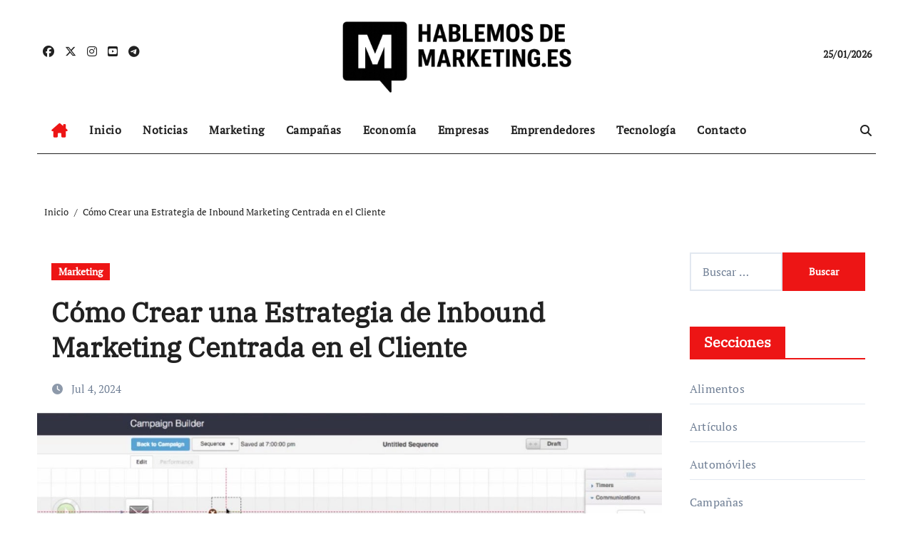

--- FILE ---
content_type: text/html; charset=UTF-8
request_url: https://www.hablemosdemarketing.es/como-crear-una-estrategia-de-inbound-marketing-centrada-en-el-cliente/21725/
body_size: 20726
content:
<!DOCTYPE html><html dir="ltr" lang="es" prefix="og: https://ogp.me/ns#"><head><script data-no-optimize="1">var litespeed_docref=sessionStorage.getItem("litespeed_docref");litespeed_docref&&(Object.defineProperty(document,"referrer",{get:function(){return litespeed_docref}}),sessionStorage.removeItem("litespeed_docref"));</script> <meta charset="UTF-8"><meta name="viewport" content="width=device-width, initial-scale=1"><link rel="profile" href="https://gmpg.org/xfn/11"><title>Cómo Crear una Estrategia de Inbound Marketing Centrada en el Cliente | Hablemos de Marketing</title><meta name="description" content="¿Qué es una Estrategia de Inbound Marketing?El Inbound Marketing es una metodología que se centra en atraer a clientes potenciales ofreciéndoles contenido relevante y de valor en lugar de interrumpirlos con publicidad invasiva. Una Estrategia de Inbound Marketing se basa en la creación de contenido de calidad, la optimización de SEO y la distribución a" /><meta name="robots" content="max-image-preview:large" /><meta name="author" content="Redacción Hablemos de Marketing"/><link rel="canonical" href="https://www.hablemosdemarketing.es/como-crear-una-estrategia-de-inbound-marketing-centrada-en-el-cliente/21725/" /><meta name="generator" content="All in One SEO Pro (AIOSEO) 4.9.3" /><meta property="og:locale" content="es_ES" /><meta property="og:site_name" content="Hablemos de Marketing | Noticias, actualidad y contenidos sobre Marketing" /><meta property="og:type" content="article" /><meta property="og:title" content="Cómo Crear una Estrategia de Inbound Marketing Centrada en el Cliente | Hablemos de Marketing" /><meta property="og:description" content="¿Qué es una Estrategia de Inbound Marketing?El Inbound Marketing es una metodología que se centra en atraer a clientes potenciales ofreciéndoles contenido relevante y de valor en lugar de interrumpirlos con publicidad invasiva. Una Estrategia de Inbound Marketing se basa en la creación de contenido de calidad, la optimización de SEO y la distribución a" /><meta property="og:url" content="https://www.hablemosdemarketing.es/como-crear-una-estrategia-de-inbound-marketing-centrada-en-el-cliente/21725/" /><meta property="og:image" content="https://www.hablemosdemarketing.es/wp-content/uploads/2025/09/cropped-logotipo-hablemosdemarketinges-Noticias-y-actualidad-del-sector-del-marketing-scaled-1.png" /><meta property="og:image:secure_url" content="https://www.hablemosdemarketing.es/wp-content/uploads/2025/09/cropped-logotipo-hablemosdemarketinges-Noticias-y-actualidad-del-sector-del-marketing-scaled-1.png" /><meta property="article:published_time" content="2024-07-04T14:02:22+00:00" /><meta property="article:modified_time" content="2024-07-04T14:02:22+00:00" /><meta name="twitter:card" content="summary" /><meta name="twitter:title" content="Cómo Crear una Estrategia de Inbound Marketing Centrada en el Cliente | Hablemos de Marketing" /><meta name="twitter:description" content="¿Qué es una Estrategia de Inbound Marketing?El Inbound Marketing es una metodología que se centra en atraer a clientes potenciales ofreciéndoles contenido relevante y de valor en lugar de interrumpirlos con publicidad invasiva. Una Estrategia de Inbound Marketing se basa en la creación de contenido de calidad, la optimización de SEO y la distribución a" /><meta name="twitter:image" content="https://www.hablemosdemarketing.es/wp-content/uploads/2025/09/cropped-logotipo-hablemosdemarketinges-Noticias-y-actualidad-del-sector-del-marketing-scaled-1.png" /> <script type="application/ld+json" class="aioseo-schema">{"@context":"https:\/\/schema.org","@graph":[{"@type":"Article","@id":"https:\/\/www.hablemosdemarketing.es\/como-crear-una-estrategia-de-inbound-marketing-centrada-en-el-cliente\/21725\/#article","name":"C\u00f3mo Crear una Estrategia de Inbound Marketing Centrada en el Cliente | Hablemos de Marketing","headline":"C\u00f3mo Crear una Estrategia de Inbound Marketing Centrada en el Cliente","author":{"@id":"https:\/\/www.hablemosdemarketing.es\/author\/admin\/#author"},"publisher":{"@id":"https:\/\/www.hablemosdemarketing.es\/#organization"},"image":{"@type":"ImageObject","url":"https:\/\/www.hablemosdemarketing.es\/wp-content\/uploads\/2024\/06\/Como-Crear-una-Estrategia-de-Inbound-Marketing-Inclusiva.jpg","width":1280,"height":720,"caption":"C\u00f3mo Crear una Estrategia de Inbound Marketing Inclusiva"},"datePublished":"2024-07-04T16:02:22+02:00","dateModified":"2024-07-04T16:02:22+02:00","inLanguage":"es-ES","mainEntityOfPage":{"@id":"https:\/\/www.hablemosdemarketing.es\/como-crear-una-estrategia-de-inbound-marketing-centrada-en-el-cliente\/21725\/#webpage"},"isPartOf":{"@id":"https:\/\/www.hablemosdemarketing.es\/como-crear-una-estrategia-de-inbound-marketing-centrada-en-el-cliente\/21725\/#webpage"},"articleSection":"Marketing"},{"@type":"BreadcrumbList","@id":"https:\/\/www.hablemosdemarketing.es\/como-crear-una-estrategia-de-inbound-marketing-centrada-en-el-cliente\/21725\/#breadcrumblist","itemListElement":[{"@type":"ListItem","@id":"https:\/\/www.hablemosdemarketing.es#listItem","position":1,"name":"Inicio","item":"https:\/\/www.hablemosdemarketing.es","nextItem":{"@type":"ListItem","@id":"https:\/\/www.hablemosdemarketing.es\/category\/marketing\/#listItem","name":"Marketing"}},{"@type":"ListItem","@id":"https:\/\/www.hablemosdemarketing.es\/category\/marketing\/#listItem","position":2,"name":"Marketing","item":"https:\/\/www.hablemosdemarketing.es\/category\/marketing\/","nextItem":{"@type":"ListItem","@id":"https:\/\/www.hablemosdemarketing.es\/como-crear-una-estrategia-de-inbound-marketing-centrada-en-el-cliente\/21725\/#listItem","name":"C\u00f3mo Crear una Estrategia de Inbound Marketing Centrada en el Cliente"},"previousItem":{"@type":"ListItem","@id":"https:\/\/www.hablemosdemarketing.es#listItem","name":"Inicio"}},{"@type":"ListItem","@id":"https:\/\/www.hablemosdemarketing.es\/como-crear-una-estrategia-de-inbound-marketing-centrada-en-el-cliente\/21725\/#listItem","position":3,"name":"C\u00f3mo Crear una Estrategia de Inbound Marketing Centrada en el Cliente","previousItem":{"@type":"ListItem","@id":"https:\/\/www.hablemosdemarketing.es\/category\/marketing\/#listItem","name":"Marketing"}}]},{"@type":"Organization","@id":"https:\/\/www.hablemosdemarketing.es\/#organization","name":"Hablemos de Marketing - Noticias","description":"Noticias, actualidad y contenidos sobre Marketing","url":"https:\/\/www.hablemosdemarketing.es\/","logo":{"@type":"ImageObject","url":"https:\/\/www.hablemosdemarketing.es\/wp-content\/uploads\/2025\/09\/cropped-logotipo-hablemosdemarketinges-Noticias-y-actualidad-del-sector-del-marketing-scaled-1.png","@id":"https:\/\/www.hablemosdemarketing.es\/como-crear-una-estrategia-de-inbound-marketing-centrada-en-el-cliente\/21725\/#organizationLogo","width":922,"height":326},"image":{"@id":"https:\/\/www.hablemosdemarketing.es\/como-crear-una-estrategia-de-inbound-marketing-centrada-en-el-cliente\/21725\/#organizationLogo"}},{"@type":"Person","@id":"https:\/\/www.hablemosdemarketing.es\/author\/admin\/#author","url":"https:\/\/www.hablemosdemarketing.es\/author\/admin\/","name":"Redacci\u00f3n Hablemos de Marketing","image":{"@type":"ImageObject","@id":"https:\/\/www.hablemosdemarketing.es\/como-crear-una-estrategia-de-inbound-marketing-centrada-en-el-cliente\/21725\/#authorImage","url":"https:\/\/www.hablemosdemarketing.es\/wp-content\/litespeed\/avatar\/fcb59f5f1a0bb47eae847fcc738594ad.jpg?ver=1769168672","width":96,"height":96,"caption":"Redacci\u00f3n Hablemos de Marketing"}},{"@type":"WebPage","@id":"https:\/\/www.hablemosdemarketing.es\/como-crear-una-estrategia-de-inbound-marketing-centrada-en-el-cliente\/21725\/#webpage","url":"https:\/\/www.hablemosdemarketing.es\/como-crear-una-estrategia-de-inbound-marketing-centrada-en-el-cliente\/21725\/","name":"C\u00f3mo Crear una Estrategia de Inbound Marketing Centrada en el Cliente | Hablemos de Marketing","description":"\u00bfQu\u00e9 es una Estrategia de Inbound Marketing?El Inbound Marketing es una metodolog\u00eda que se centra en atraer a clientes potenciales ofreci\u00e9ndoles contenido relevante y de valor en lugar de interrumpirlos con publicidad invasiva. Una Estrategia de Inbound Marketing se basa en la creaci\u00f3n de contenido de calidad, la optimizaci\u00f3n de SEO y la distribuci\u00f3n a","inLanguage":"es-ES","isPartOf":{"@id":"https:\/\/www.hablemosdemarketing.es\/#website"},"breadcrumb":{"@id":"https:\/\/www.hablemosdemarketing.es\/como-crear-una-estrategia-de-inbound-marketing-centrada-en-el-cliente\/21725\/#breadcrumblist"},"author":{"@id":"https:\/\/www.hablemosdemarketing.es\/author\/admin\/#author"},"creator":{"@id":"https:\/\/www.hablemosdemarketing.es\/author\/admin\/#author"},"image":{"@type":"ImageObject","url":"https:\/\/www.hablemosdemarketing.es\/wp-content\/uploads\/2024\/06\/Como-Crear-una-Estrategia-de-Inbound-Marketing-Inclusiva.jpg","@id":"https:\/\/www.hablemosdemarketing.es\/como-crear-una-estrategia-de-inbound-marketing-centrada-en-el-cliente\/21725\/#mainImage","width":1280,"height":720,"caption":"C\u00f3mo Crear una Estrategia de Inbound Marketing Inclusiva"},"primaryImageOfPage":{"@id":"https:\/\/www.hablemosdemarketing.es\/como-crear-una-estrategia-de-inbound-marketing-centrada-en-el-cliente\/21725\/#mainImage"},"datePublished":"2024-07-04T16:02:22+02:00","dateModified":"2024-07-04T16:02:22+02:00"},{"@type":"WebSite","@id":"https:\/\/www.hablemosdemarketing.es\/#website","url":"https:\/\/www.hablemosdemarketing.es\/","name":"Hablemos de Marketing","description":"Noticias, actualidad y contenidos sobre Marketing","inLanguage":"es-ES","publisher":{"@id":"https:\/\/www.hablemosdemarketing.es\/#organization"}}]}</script> <link rel="alternate" type="application/rss+xml" title="Hablemos de Marketing &raquo; Feed" href="https://www.hablemosdemarketing.es/feed/" /><link rel="alternate" title="oEmbed (JSON)" type="application/json+oembed" href="https://www.hablemosdemarketing.es/wp-json/oembed/1.0/embed?url=https%3A%2F%2Fwww.hablemosdemarketing.es%2Fcomo-crear-una-estrategia-de-inbound-marketing-centrada-en-el-cliente%2F21725%2F" /><link rel="alternate" title="oEmbed (XML)" type="text/xml+oembed" href="https://www.hablemosdemarketing.es/wp-json/oembed/1.0/embed?url=https%3A%2F%2Fwww.hablemosdemarketing.es%2Fcomo-crear-una-estrategia-de-inbound-marketing-centrada-en-el-cliente%2F21725%2F&#038;format=xml" /><style id='wp-img-auto-sizes-contain-inline-css' type='text/css'>img:is([sizes=auto i],[sizes^="auto," i]){contain-intrinsic-size:3000px 1500px}
/*# sourceURL=wp-img-auto-sizes-contain-inline-css */</style><link data-optimized="2" rel="stylesheet" href="https://www.hablemosdemarketing.es/wp-content/litespeed/css/5a1b756a0321cf42d1277644b08abd54.css?ver=e5625" /><style id='global-styles-inline-css' type='text/css'>:root{--wp--preset--aspect-ratio--square: 1;--wp--preset--aspect-ratio--4-3: 4/3;--wp--preset--aspect-ratio--3-4: 3/4;--wp--preset--aspect-ratio--3-2: 3/2;--wp--preset--aspect-ratio--2-3: 2/3;--wp--preset--aspect-ratio--16-9: 16/9;--wp--preset--aspect-ratio--9-16: 9/16;--wp--preset--color--black: #000000;--wp--preset--color--cyan-bluish-gray: #abb8c3;--wp--preset--color--white: #ffffff;--wp--preset--color--pale-pink: #f78da7;--wp--preset--color--vivid-red: #cf2e2e;--wp--preset--color--luminous-vivid-orange: #ff6900;--wp--preset--color--luminous-vivid-amber: #fcb900;--wp--preset--color--light-green-cyan: #7bdcb5;--wp--preset--color--vivid-green-cyan: #00d084;--wp--preset--color--pale-cyan-blue: #8ed1fc;--wp--preset--color--vivid-cyan-blue: #0693e3;--wp--preset--color--vivid-purple: #9b51e0;--wp--preset--gradient--vivid-cyan-blue-to-vivid-purple: linear-gradient(135deg,rgb(6,147,227) 0%,rgb(155,81,224) 100%);--wp--preset--gradient--light-green-cyan-to-vivid-green-cyan: linear-gradient(135deg,rgb(122,220,180) 0%,rgb(0,208,130) 100%);--wp--preset--gradient--luminous-vivid-amber-to-luminous-vivid-orange: linear-gradient(135deg,rgb(252,185,0) 0%,rgb(255,105,0) 100%);--wp--preset--gradient--luminous-vivid-orange-to-vivid-red: linear-gradient(135deg,rgb(255,105,0) 0%,rgb(207,46,46) 100%);--wp--preset--gradient--very-light-gray-to-cyan-bluish-gray: linear-gradient(135deg,rgb(238,238,238) 0%,rgb(169,184,195) 100%);--wp--preset--gradient--cool-to-warm-spectrum: linear-gradient(135deg,rgb(74,234,220) 0%,rgb(151,120,209) 20%,rgb(207,42,186) 40%,rgb(238,44,130) 60%,rgb(251,105,98) 80%,rgb(254,248,76) 100%);--wp--preset--gradient--blush-light-purple: linear-gradient(135deg,rgb(255,206,236) 0%,rgb(152,150,240) 100%);--wp--preset--gradient--blush-bordeaux: linear-gradient(135deg,rgb(254,205,165) 0%,rgb(254,45,45) 50%,rgb(107,0,62) 100%);--wp--preset--gradient--luminous-dusk: linear-gradient(135deg,rgb(255,203,112) 0%,rgb(199,81,192) 50%,rgb(65,88,208) 100%);--wp--preset--gradient--pale-ocean: linear-gradient(135deg,rgb(255,245,203) 0%,rgb(182,227,212) 50%,rgb(51,167,181) 100%);--wp--preset--gradient--electric-grass: linear-gradient(135deg,rgb(202,248,128) 0%,rgb(113,206,126) 100%);--wp--preset--gradient--midnight: linear-gradient(135deg,rgb(2,3,129) 0%,rgb(40,116,252) 100%);--wp--preset--font-size--small: 13px;--wp--preset--font-size--medium: 20px;--wp--preset--font-size--large: 36px;--wp--preset--font-size--x-large: 42px;--wp--preset--spacing--20: 0.44rem;--wp--preset--spacing--30: 0.67rem;--wp--preset--spacing--40: 1rem;--wp--preset--spacing--50: 1.5rem;--wp--preset--spacing--60: 2.25rem;--wp--preset--spacing--70: 3.38rem;--wp--preset--spacing--80: 5.06rem;--wp--preset--shadow--natural: 6px 6px 9px rgba(0, 0, 0, 0.2);--wp--preset--shadow--deep: 12px 12px 50px rgba(0, 0, 0, 0.4);--wp--preset--shadow--sharp: 6px 6px 0px rgba(0, 0, 0, 0.2);--wp--preset--shadow--outlined: 6px 6px 0px -3px rgb(255, 255, 255), 6px 6px rgb(0, 0, 0);--wp--preset--shadow--crisp: 6px 6px 0px rgb(0, 0, 0);}:root :where(.is-layout-flow) > :first-child{margin-block-start: 0;}:root :where(.is-layout-flow) > :last-child{margin-block-end: 0;}:root :where(.is-layout-flow) > *{margin-block-start: 24px;margin-block-end: 0;}:root :where(.is-layout-constrained) > :first-child{margin-block-start: 0;}:root :where(.is-layout-constrained) > :last-child{margin-block-end: 0;}:root :where(.is-layout-constrained) > *{margin-block-start: 24px;margin-block-end: 0;}:root :where(.is-layout-flex){gap: 24px;}:root :where(.is-layout-grid){gap: 24px;}body .is-layout-flex{display: flex;}.is-layout-flex{flex-wrap: wrap;align-items: center;}.is-layout-flex > :is(*, div){margin: 0;}body .is-layout-grid{display: grid;}.is-layout-grid > :is(*, div){margin: 0;}.has-black-color{color: var(--wp--preset--color--black) !important;}.has-cyan-bluish-gray-color{color: var(--wp--preset--color--cyan-bluish-gray) !important;}.has-white-color{color: var(--wp--preset--color--white) !important;}.has-pale-pink-color{color: var(--wp--preset--color--pale-pink) !important;}.has-vivid-red-color{color: var(--wp--preset--color--vivid-red) !important;}.has-luminous-vivid-orange-color{color: var(--wp--preset--color--luminous-vivid-orange) !important;}.has-luminous-vivid-amber-color{color: var(--wp--preset--color--luminous-vivid-amber) !important;}.has-light-green-cyan-color{color: var(--wp--preset--color--light-green-cyan) !important;}.has-vivid-green-cyan-color{color: var(--wp--preset--color--vivid-green-cyan) !important;}.has-pale-cyan-blue-color{color: var(--wp--preset--color--pale-cyan-blue) !important;}.has-vivid-cyan-blue-color{color: var(--wp--preset--color--vivid-cyan-blue) !important;}.has-vivid-purple-color{color: var(--wp--preset--color--vivid-purple) !important;}.has-black-background-color{background-color: var(--wp--preset--color--black) !important;}.has-cyan-bluish-gray-background-color{background-color: var(--wp--preset--color--cyan-bluish-gray) !important;}.has-white-background-color{background-color: var(--wp--preset--color--white) !important;}.has-pale-pink-background-color{background-color: var(--wp--preset--color--pale-pink) !important;}.has-vivid-red-background-color{background-color: var(--wp--preset--color--vivid-red) !important;}.has-luminous-vivid-orange-background-color{background-color: var(--wp--preset--color--luminous-vivid-orange) !important;}.has-luminous-vivid-amber-background-color{background-color: var(--wp--preset--color--luminous-vivid-amber) !important;}.has-light-green-cyan-background-color{background-color: var(--wp--preset--color--light-green-cyan) !important;}.has-vivid-green-cyan-background-color{background-color: var(--wp--preset--color--vivid-green-cyan) !important;}.has-pale-cyan-blue-background-color{background-color: var(--wp--preset--color--pale-cyan-blue) !important;}.has-vivid-cyan-blue-background-color{background-color: var(--wp--preset--color--vivid-cyan-blue) !important;}.has-vivid-purple-background-color{background-color: var(--wp--preset--color--vivid-purple) !important;}.has-black-border-color{border-color: var(--wp--preset--color--black) !important;}.has-cyan-bluish-gray-border-color{border-color: var(--wp--preset--color--cyan-bluish-gray) !important;}.has-white-border-color{border-color: var(--wp--preset--color--white) !important;}.has-pale-pink-border-color{border-color: var(--wp--preset--color--pale-pink) !important;}.has-vivid-red-border-color{border-color: var(--wp--preset--color--vivid-red) !important;}.has-luminous-vivid-orange-border-color{border-color: var(--wp--preset--color--luminous-vivid-orange) !important;}.has-luminous-vivid-amber-border-color{border-color: var(--wp--preset--color--luminous-vivid-amber) !important;}.has-light-green-cyan-border-color{border-color: var(--wp--preset--color--light-green-cyan) !important;}.has-vivid-green-cyan-border-color{border-color: var(--wp--preset--color--vivid-green-cyan) !important;}.has-pale-cyan-blue-border-color{border-color: var(--wp--preset--color--pale-cyan-blue) !important;}.has-vivid-cyan-blue-border-color{border-color: var(--wp--preset--color--vivid-cyan-blue) !important;}.has-vivid-purple-border-color{border-color: var(--wp--preset--color--vivid-purple) !important;}.has-vivid-cyan-blue-to-vivid-purple-gradient-background{background: var(--wp--preset--gradient--vivid-cyan-blue-to-vivid-purple) !important;}.has-light-green-cyan-to-vivid-green-cyan-gradient-background{background: var(--wp--preset--gradient--light-green-cyan-to-vivid-green-cyan) !important;}.has-luminous-vivid-amber-to-luminous-vivid-orange-gradient-background{background: var(--wp--preset--gradient--luminous-vivid-amber-to-luminous-vivid-orange) !important;}.has-luminous-vivid-orange-to-vivid-red-gradient-background{background: var(--wp--preset--gradient--luminous-vivid-orange-to-vivid-red) !important;}.has-very-light-gray-to-cyan-bluish-gray-gradient-background{background: var(--wp--preset--gradient--very-light-gray-to-cyan-bluish-gray) !important;}.has-cool-to-warm-spectrum-gradient-background{background: var(--wp--preset--gradient--cool-to-warm-spectrum) !important;}.has-blush-light-purple-gradient-background{background: var(--wp--preset--gradient--blush-light-purple) !important;}.has-blush-bordeaux-gradient-background{background: var(--wp--preset--gradient--blush-bordeaux) !important;}.has-luminous-dusk-gradient-background{background: var(--wp--preset--gradient--luminous-dusk) !important;}.has-pale-ocean-gradient-background{background: var(--wp--preset--gradient--pale-ocean) !important;}.has-electric-grass-gradient-background{background: var(--wp--preset--gradient--electric-grass) !important;}.has-midnight-gradient-background{background: var(--wp--preset--gradient--midnight) !important;}.has-small-font-size{font-size: var(--wp--preset--font-size--small) !important;}.has-medium-font-size{font-size: var(--wp--preset--font-size--medium) !important;}.has-large-font-size{font-size: var(--wp--preset--font-size--large) !important;}.has-x-large-font-size{font-size: var(--wp--preset--font-size--x-large) !important;}
/*# sourceURL=global-styles-inline-css */</style><style id='classic-theme-styles-inline-css' type='text/css'>/*! This file is auto-generated */
.wp-block-button__link{color:#fff;background-color:#32373c;border-radius:9999px;box-shadow:none;text-decoration:none;padding:calc(.667em + 2px) calc(1.333em + 2px);font-size:1.125em}.wp-block-file__button{background:#32373c;color:#fff;text-decoration:none}
/*# sourceURL=/wp-includes/css/classic-themes.min.css */</style><style id='ez-toc-inline-css' type='text/css'>div#ez-toc-container .ez-toc-title {font-size: 120%;}div#ez-toc-container .ez-toc-title {font-weight: 500;}div#ez-toc-container ul li , div#ez-toc-container ul li a {font-size: 95%;}div#ez-toc-container ul li , div#ez-toc-container ul li a {font-weight: 500;}div#ez-toc-container nav ul ul li {font-size: 90%;}.ez-toc-box-title {font-weight: bold; margin-bottom: 10px; text-align: center; text-transform: uppercase; letter-spacing: 1px; color: #666; padding-bottom: 5px;position:absolute;top:-4%;left:5%;background-color: inherit;transition: top 0.3s ease;}.ez-toc-box-title.toc-closed {top:-25%;}
.ez-toc-container-direction {direction: ltr;}.ez-toc-counter ul{counter-reset: item ;}.ez-toc-counter nav ul li a::before {content: counters(item, '.', decimal) '. ';display: inline-block;counter-increment: item;flex-grow: 0;flex-shrink: 0;margin-right: .2em; float: left; }.ez-toc-widget-direction {direction: ltr;}.ez-toc-widget-container ul{counter-reset: item ;}.ez-toc-widget-container nav ul li a::before {content: counters(item, '.', decimal) '. ';display: inline-block;counter-increment: item;flex-grow: 0;flex-shrink: 0;margin-right: .2em; float: left; }
/*# sourceURL=ez-toc-inline-css */</style> <script type="litespeed/javascript" data-src="https://www.hablemosdemarketing.es/wp-includes/js/jquery/jquery.min.js" id="jquery-core-js"></script> <script id="jquery-js-after" type="litespeed/javascript">jQuery(document).ready(function(){jQuery(".de5feaafb4cd8c8b4af8b2fcb576c14c").click(function(){jQuery.post("https://www.hablemosdemarketing.es/wp-admin/admin-ajax.php",{"action":"quick_adsense_onpost_ad_click","quick_adsense_onpost_ad_index":jQuery(this).attr("data-index"),"quick_adsense_nonce":"8e838ef822",},function(response){})})})</script> <link rel="https://api.w.org/" href="https://www.hablemosdemarketing.es/wp-json/" /><link rel="alternate" title="JSON" type="application/json" href="https://www.hablemosdemarketing.es/wp-json/wp/v2/posts/21725" /><link rel="EditURI" type="application/rsd+xml" title="RSD" href="https://www.hablemosdemarketing.es/xmlrpc.php?rsd" /><meta name="generator" content="WordPress 6.9" /><link rel='shortlink' href='https://www.hablemosdemarketing.es/?p=21725' /> <script type="litespeed/javascript" data-src="https://pagead2.googlesyndication.com/pagead/js/adsbygoogle.js?client=ca-pub-3353319186992923" crossorigin="anonymous"></script><style type="text/css" id="custom-background-css">.wrapper { background-color: #}</style><style>.bs-blog-post p:nth-of-type(1)::first-letter {
    display: none;
}</style><style>.bs-header-main {
  background-image: url("" );
}</style><style>.bs-default .bs-header-main .inner{
    background-color:  }</style><style>.bs-default .bs-header-main .inner, .bs-headthree .bs-header-main .inner{ 
    height:px; 
  }

  @media (max-width:991px) {
    .bs-default .bs-header-main .inner, .bs-headthree .bs-header-main .inner{ 
      height:px; 
    }
  }
  @media (max-width:576px) {
    .bs-default .bs-header-main .inner, .bs-headthree .bs-header-main .inner{ 
      height:px; 
    }
  }</style><style type="text/css">.wrapper{
    background: #fff  }
  body.dark .wrapper {
    background-color: #000;
  }
  <style>
  .bs-default .bs-header-main .inner{
    background-color:rgba(0, 2, 79, 0.7)  }</style><style type="text/css">.site-title,
        .site-description {
            position: absolute;
            clip: rect(1px, 1px, 1px, 1px);
        }</style><link rel="icon" href="https://www.hablemosdemarketing.es/wp-content/uploads/2025/09/cropped-logotipo-hablemosdemarketinges-Noticias-y-actualidad-del-sector-del-marketing-scaled-2-32x32.png" sizes="32x32" /><link rel="icon" href="https://www.hablemosdemarketing.es/wp-content/uploads/2025/09/cropped-logotipo-hablemosdemarketinges-Noticias-y-actualidad-del-sector-del-marketing-scaled-2-192x192.png" sizes="192x192" /><link rel="apple-touch-icon" href="https://www.hablemosdemarketing.es/wp-content/uploads/2025/09/cropped-logotipo-hablemosdemarketinges-Noticias-y-actualidad-del-sector-del-marketing-scaled-2-180x180.png" /><meta name="msapplication-TileImage" content="https://www.hablemosdemarketing.es/wp-content/uploads/2025/09/cropped-logotipo-hablemosdemarketinges-Noticias-y-actualidad-del-sector-del-marketing-scaled-2-270x270.png" /></head><body data-rsssl=1 class="wp-singular post-template-default single single-post postid-21725 single-format-standard wp-custom-logo wp-embed-responsive wp-theme-newsair wp-child-theme-paper-news  ta-hide-date-author-in-list defaultcolor" ><div id="page" class="site">
<a class="skip-link screen-reader-text" href="#content">
Ir al contenido</a><div class="wrapper" id="custom-background-css"><div class="sidenav offcanvas offcanvas-end" tabindex="-1" id="offcanvasExample" aria-labelledby="offcanvasExampleLabel"><div class="offcanvas-header"><h5 class="offcanvas-title" id="offcanvasExampleLabel"></h5>
<a href="#" class="btn_close" data-bs-dismiss="offcanvas" aria-label="Close"><i class="fas fa-times"></i></a></div><div class="offcanvas-body"><ul class="nav navbar-nav sm sm-vertical"><li class="nav-item menu-item "><a class="nav-link " href="https://www.hablemosdemarketing.es/" title="Home">Home</a></li><li class="nav-item menu-item page_item dropdown page-item-711"><a class="nav-link" href="https://www.hablemosdemarketing.es/contacto/">Contacto</a></li></ul></div></div><header class="bs-headthree cont"><div class="bs-header-main" style='background-image: url("" );'><div class="inner responsive"><div class="container"><div class="row align-items-center d-none d-lg-flex"><div class="col-lg-4 d-lg-flex justify-content-start"><ul class="bs-social d-flex justify-content-center justify-content-lg-end"><li>
<a  href="#">
<i class="fab fa-facebook"></i>
</a></li><li>
<a  href="#">
<i class="fa-brands fa-x-twitter"></i>
</a></li><li>
<a  href="#">
<i class="fab fa-instagram"></i>
</a></li><li>
<a  href="#">
<i class="fab fa-youtube-square"></i>
</a></li><li>
<a  href="#">
<i class="fab fa-telegram"></i>
</a></li></ul></div><div class="col-lg-4 text-center"><div class="navbar-header d-none d-lg-block">
<a href="https://www.hablemosdemarketing.es/" class="navbar-brand" rel="home"><img data-lazyloaded="1" src="[data-uri]" width="922" height="326" data-src="https://www.hablemosdemarketing.es/wp-content/uploads/2025/09/cropped-logotipo-hablemosdemarketinges-Noticias-y-actualidad-del-sector-del-marketing-scaled-1.png" class="custom-logo" alt="logotipo hablemosdemarketing.es - Noticias y actualidad del sector del marketing" decoding="async" fetchpriority="high" data-srcset="https://www.hablemosdemarketing.es/wp-content/uploads/2025/09/cropped-logotipo-hablemosdemarketinges-Noticias-y-actualidad-del-sector-del-marketing-scaled-1.png 922w, https://www.hablemosdemarketing.es/wp-content/uploads/2025/09/cropped-logotipo-hablemosdemarketinges-Noticias-y-actualidad-del-sector-del-marketing-scaled-1-300x106.png 300w, https://www.hablemosdemarketing.es/wp-content/uploads/2025/09/cropped-logotipo-hablemosdemarketinges-Noticias-y-actualidad-del-sector-del-marketing-scaled-1-768x272.png 768w" data-sizes="(max-width: 922px) 100vw, 922px" title="logotipo hablemosdemarketinges - Noticias y actualidad del sector del marketing | Hablemos de Marketing" /></a><div class="site-branding-text d-none"><p class="site-title"> <a href="https://www.hablemosdemarketing.es/" rel="home">Hablemos de Marketing</a></p><p class="site-description">Noticias, actualidad y contenidos sobre Marketing</p></div></div></div><div class="col-lg-4 d-lg-flex justify-content-end align-items-center"><div class="top-date ms-1">
<span class="day">
25/01/2026            </span></div></div></div><div class="d-lg-none"></div></div></div></div><div class="bs-menu-full sticky-header"><div class="container"><nav class="navbar navbar-expand-lg navbar-wp"><div class="active homebtn home d-none d-lg-flex">
<a class="title" title="Home" href="https://www.hablemosdemarketing.es">
<span class='fa-solid fa-house-chimney'></span>
</a></div><div class="m-header align-items-center justify-content-justify">
<button id="nav-btn" class="navbar-toggler x collapsed" type="button" data-bs-toggle="collapse"
data-bs-target="#navbar-wp" aria-controls="navbar-wp" aria-expanded="false"
aria-label="Cambiar navegación">
<span class="icon-bar"></span>
<span class="icon-bar"></span>
<span class="icon-bar"></span>
</button><div class="navbar-header">
<a href="https://www.hablemosdemarketing.es/" class="navbar-brand" rel="home"><img data-lazyloaded="1" src="[data-uri]" width="922" height="326" data-src="https://www.hablemosdemarketing.es/wp-content/uploads/2025/09/cropped-logotipo-hablemosdemarketinges-Noticias-y-actualidad-del-sector-del-marketing-scaled-1.png" class="custom-logo" alt="logotipo hablemosdemarketing.es - Noticias y actualidad del sector del marketing" decoding="async" data-srcset="https://www.hablemosdemarketing.es/wp-content/uploads/2025/09/cropped-logotipo-hablemosdemarketinges-Noticias-y-actualidad-del-sector-del-marketing-scaled-1.png 922w, https://www.hablemosdemarketing.es/wp-content/uploads/2025/09/cropped-logotipo-hablemosdemarketinges-Noticias-y-actualidad-del-sector-del-marketing-scaled-1-300x106.png 300w, https://www.hablemosdemarketing.es/wp-content/uploads/2025/09/cropped-logotipo-hablemosdemarketinges-Noticias-y-actualidad-del-sector-del-marketing-scaled-1-768x272.png 768w" data-sizes="(max-width: 922px) 100vw, 922px" title="logotipo hablemosdemarketinges - Noticias y actualidad del sector del marketing | Hablemos de Marketing" /></a><div class="site-branding-text d-none"><p class="site-title"> <a href="https://www.hablemosdemarketing.es/" rel="home">Hablemos de Marketing</a></p><p class="site-description">Noticias, actualidad y contenidos sobre Marketing</p></div></div><div class="right-nav">
<a class="msearch ml-auto" data-bs-target="#exampleModal"  href="#" data-bs-toggle="modal">
<i class="fa fa-search"></i>
</a></div></div><div class="collapse navbar-collapse" id="navbar-wp"><ul id="menu-menu-1" class="me-auto nav navbar-nav"><li id="menu-item-2344" class="menu-item menu-item-type-custom menu-item-object-custom menu-item-home menu-item-2344"><a class="nav-link" title="Inicio" href="https://www.hablemosdemarketing.es/">Inicio</a></li><li id="menu-item-15434" class="menu-item menu-item-type-taxonomy menu-item-object-category menu-item-15434"><a class="nav-link" title="Noticias" href="https://www.hablemosdemarketing.es/category/noticias/">Noticias</a></li><li id="menu-item-15433" class="menu-item menu-item-type-taxonomy menu-item-object-category current-post-ancestor current-menu-parent current-post-parent menu-item-15433"><a class="nav-link" title="Marketing" href="https://www.hablemosdemarketing.es/category/marketing/">Marketing</a></li><li id="menu-item-15437" class="menu-item menu-item-type-taxonomy menu-item-object-category menu-item-15437"><a class="nav-link" title="Campañas" href="https://www.hablemosdemarketing.es/category/campanas/">Campañas</a></li><li id="menu-item-15432" class="menu-item menu-item-type-taxonomy menu-item-object-category menu-item-15432"><a class="nav-link" title="Economía" href="https://www.hablemosdemarketing.es/category/economia/">Economía</a></li><li id="menu-item-15438" class="menu-item menu-item-type-taxonomy menu-item-object-category menu-item-15438"><a class="nav-link" title="Empresas" href="https://www.hablemosdemarketing.es/category/empresas/">Empresas</a></li><li id="menu-item-15436" class="menu-item menu-item-type-taxonomy menu-item-object-category menu-item-15436"><a class="nav-link" title="Emprendedores" href="https://www.hablemosdemarketing.es/category/emprendedores/">Emprendedores</a></li><li id="menu-item-15435" class="menu-item menu-item-type-taxonomy menu-item-object-category menu-item-15435"><a class="nav-link" title="Tecnología" href="https://www.hablemosdemarketing.es/category/tecnologia/">Tecnología</a></li><li id="menu-item-2345" class="menu-item menu-item-type-post_type menu-item-object-page menu-item-2345"><a class="nav-link" title="Contacto" href="https://www.hablemosdemarketing.es/contacto/">Contacto</a></li></ul></div><div class="desk-header right-nav pl-3 ml-auto my-2 my-lg-0 position-relative align-items-center">
<a class="msearch" data-bs-target="#exampleModal"  href="#" data-bs-toggle="modal">
<i class="fa fa-search"></i>
</a></div></nav></div></div></header><div class="mainfeatured"><div class="featinner"><div class="container"><div class="row"></div></div></div></div><main id="content" class="single-class content"><div class="container"><div class="row"><div class="bs-breadcrumb-section"><div class="overlay"><div class="container"><div class="row"><nav aria-label="breadcrumb"><ol class="breadcrumb"><div role="navigation" aria-label="Migas de pan" class="breadcrumb-trail breadcrumbs" itemprop="breadcrumb"><ul class="breadcrumb trail-items" itemscope itemtype="http://schema.org/BreadcrumbList"><meta name="numberOfItems" content="2" /><meta name="itemListOrder" content="Ascending" /><li itemprop="itemListElement breadcrumb-item" itemscope itemtype="http://schema.org/ListItem" class="trail-item breadcrumb-item  trail-begin"><a href="https://www.hablemosdemarketing.es/" rel="home" itemprop="item"><span itemprop="name">Inicio</span></a><meta itemprop="position" content="1" /></li><li itemprop="itemListElement breadcrumb-item" itemscope itemtype="http://schema.org/ListItem" class="trail-item breadcrumb-item  trail-end"><span itemprop="name"><span itemprop="name">Cómo Crear una Estrategia de Inbound Marketing Centrada en el Cliente</span></span><meta itemprop="position" content="2" /></li></ul></div></ol></nav></div></div></div></div><div class="col-lg-9 single content-right"><div class="bs-blog-post single"><div class="bs-header"><div class="bs-blog-category">
<a href="https://www.hablemosdemarketing.es/category/marketing/" style="background-color:#ed1515" id="category_3_color" >
Marketing                        </a></div><h1 class="title" title="Cómo Crear una Estrategia de Inbound Marketing Centrada en el Cliente">
Cómo Crear una Estrategia de Inbound Marketing Centrada en el Cliente</h1><div class="bs-info-author-block"><div class="bs-blog-meta mb-0">
<span class="bs-blog-date">
<a href="https://www.hablemosdemarketing.es/date/2024/07/">
<time datetime="">
Jul 4, 2024                                        </time>
</a>
</span></div></div></div><div class="bs-blog-thumb"><img data-lazyloaded="1" src="[data-uri]" width="1280" height="720" data-src="https://www.hablemosdemarketing.es/wp-content/uploads/2024/06/Como-Crear-una-Estrategia-de-Inbound-Marketing-Inclusiva.jpg" class="img-fluid attachment-full size-full wp-post-image" alt="Cómo Crear una Estrategia de Inbound Marketing Inclusiva" decoding="async" data-srcset="https://www.hablemosdemarketing.es/wp-content/uploads/2024/06/Como-Crear-una-Estrategia-de-Inbound-Marketing-Inclusiva.jpg 1280w, https://www.hablemosdemarketing.es/wp-content/uploads/2024/06/Como-Crear-una-Estrategia-de-Inbound-Marketing-Inclusiva-300x169.jpg 300w, https://www.hablemosdemarketing.es/wp-content/uploads/2024/06/Como-Crear-una-Estrategia-de-Inbound-Marketing-Inclusiva-1024x576.jpg 1024w, https://www.hablemosdemarketing.es/wp-content/uploads/2024/06/Como-Crear-una-Estrategia-de-Inbound-Marketing-Inclusiva-768x432.jpg 768w" data-sizes="(max-width: 1280px) 100vw, 1280px" title="Como-Crear-una-Estrategia-de-Inbound-Marketing-Inclusiva | Hablemos de Marketing" /></div><article class="small single"><div class="entry-content"><div id="ez-toc-container" class="ez-toc-v2_0_80 counter-hierarchy ez-toc-counter ez-toc-grey ez-toc-container-direction"><div class="ez-toc-title-container"><p class="ez-toc-title ez-toc-toggle" style="cursor:pointer">Table of Contents</p>
<span class="ez-toc-title-toggle"><a href="#" class="ez-toc-pull-right ez-toc-btn ez-toc-btn-xs ez-toc-btn-default ez-toc-toggle" aria-label="Alternar tabla de contenidos"><span class="ez-toc-js-icon-con"><span class=""><span class="eztoc-hide" style="display:none;">Toggle</span><span class="ez-toc-icon-toggle-span"><svg style="fill: #999;color:#999" xmlns="http://www.w3.org/2000/svg" class="list-377408" width="20px" height="20px" viewBox="0 0 24 24" fill="none"><path d="M6 6H4v2h2V6zm14 0H8v2h12V6zM4 11h2v2H4v-2zm16 0H8v2h12v-2zM4 16h2v2H4v-2zm16 0H8v2h12v-2z" fill="currentColor"></path></svg><svg style="fill: #999;color:#999" class="arrow-unsorted-368013" xmlns="http://www.w3.org/2000/svg" width="10px" height="10px" viewBox="0 0 24 24" version="1.2" baseProfile="tiny"><path d="M18.2 9.3l-6.2-6.3-6.2 6.3c-.2.2-.3.4-.3.7s.1.5.3.7c.2.2.4.3.7.3h11c.3 0 .5-.1.7-.3.2-.2.3-.5.3-.7s-.1-.5-.3-.7zM5.8 14.7l6.2 6.3 6.2-6.3c.2-.2.3-.5.3-.7s-.1-.5-.3-.7c-.2-.2-.4-.3-.7-.3h-11c-.3 0-.5.1-.7.3-.2.2-.3.5-.3.7s.1.5.3.7z"/></svg></span></span></span></a></span></div><nav><ul class='ez-toc-list ez-toc-list-level-1 eztoc-toggle-hide-by-default' ><li class='ez-toc-page-1 ez-toc-heading-level-2'><a class="ez-toc-link ez-toc-heading-1" href="#%C2%BFQue_es_una_Estrategia_de_Inbound_Marketing" >¿Qué es una Estrategia de Inbound Marketing?</a></li><li class='ez-toc-page-1 ez-toc-heading-level-2'><a class="ez-toc-link ez-toc-heading-2" href="#Beneficios_de_Centrar_tu_Estrategia_de_Inbound_Marketing_en_el_Cliente" >Beneficios de Centrar tu Estrategia de Inbound Marketing en el Cliente</a></li><li class='ez-toc-page-1 ez-toc-heading-level-2'><a class="ez-toc-link ez-toc-heading-3" href="#Elementos_Clave_para_Desarrollar_una_Estrategia_de_Inbound_Marketing_Centrada_en_el_Cliente" >Elementos Clave para Desarrollar una Estrategia de Inbound Marketing Centrada en el Cliente</a></li><li class='ez-toc-page-1 ez-toc-heading-level-2'><a class="ez-toc-link ez-toc-heading-4" href="#Errores_Comunes_al_Implementar_una_Estrategia_de_Inbound_Marketing_sin_Enfoque_en_el_Cliente" >Errores Comunes al Implementar una Estrategia de Inbound Marketing sin Enfoque en el Cliente</a></li><li class='ez-toc-page-1 ez-toc-heading-level-2'><a class="ez-toc-link ez-toc-heading-5" href="#Conclusion_Pasos_para_Crear_una_Estrategia_de_Inbound_Marketing_Efectiva_y_Centrada_en_el_Cliente" >Conclusión: Pasos para Crear una Estrategia de Inbound Marketing Efectiva y Centrada en el Cliente</a></li></ul></nav></div><h2><span class="ez-toc-section" id="%C2%BFQue_es_una_Estrategia_de_Inbound_Marketing"></span>¿Qué es una Estrategia de Inbound Marketing?<span class="ez-toc-section-end"></span></h2><p>El Inbound Marketing es una metodología que se centra en atraer a clientes potenciales ofreciéndoles contenido relevante y de valor en lugar de interrumpirlos con publicidad invasiva. Una Estrategia de Inbound Marketing se basa en la creación de contenido de calidad, la optimización de SEO y la distribución a través de diversos canales digitales, con el objetivo de atraer, convertir, cerrar y deleitar a los clientes.</p><p>Una Estrategia de Inbound Marketing se enfoca en atraer a los usuarios hacia la marca, en lugar de perseguirlos con anuncios agresivos. Esta metodología se basa en la idea de crear una relación de confianza con los clientes potenciales a lo largo del tiempo, generando interacciones significativas y relevantes para ellos.</p><p>El Inbound Marketing se basa en la creación de contenido educativo, informativo y entretenido que responda a las necesidades y deseos de los usuarios. Este tipo de contenido suele ser más efectivo para captar la atención de la audiencia y generar leads cualificados que pueden convertirse en clientes a largo plazo.</p><p>Una Estrategia de Inbound Marketing puede incluir diversas tácticas y herramientas, como blogs, redes sociales, SEO, email marketing, entre otros. La clave está en comprender a la audiencia objetivo y ofrecerle contenido personalizado y de valor en el momento adecuado.</p><p>El objetivo principal de una Estrategia de Inbound Marketing es atraer tráfico de calidad hacia el sitio web de la empresa, captar la atención de los usuarios y convertirlos en leads interesados en los productos o servicios ofrecidos. Para lograrlo, es fundamental diseñar una estrategia de contenido sólida y coherente.</p><p>El Inbound Marketing se diferencia del Marketing Outbound en que se centra en atraer a los clientes en lugar de perseguirlos activamente a través de anuncios pagados. Esta metodología busca crear una relación de confianza con la audiencia, fomentando la interacción y la participación activa de los usuarios.</p><p>Una Estrategia de Inbound Marketing exitosa se caracteriza por la relevancia y la personalización del contenido ofrecido, la segmentación de la audiencia, el seguimiento y la medición de resultados, así como la adaptación constante a las necesidades y preferencias de los usuarios.</p><p>El Inbound Marketing se basa en la idea de que los consumidores actuales buscan información y soluciones a sus problemas de forma activa en línea. Por lo tanto, es fundamental estar presente en los canales digitales donde se encuentra la audiencia objetivo y ofrecerle contenido valioso y atractivo.</p><p>La Estrategia de Inbound Marketing se basa en la creación de un embudo de ventas que guía a los usuarios a través de las diferentes etapas del proceso de compra, desde la conciencia hasta la fidelización. Este embudo se construye a través de la generación de contenido relevante y atractivo para cada etapa del ciclo de compra.</p><p>En resumen, una Estrategia de Inbound Marketing es un enfoque centrado en atraer a los clientes potenciales mediante la creación y distribución de contenido de valor a través de diversos canales digitales. Esta metodología busca crear una relación de confianza con la audiencia, generando interacciones significativas y relevantes que conduzcan a la conversión y fidelización de los clientes.<div class='global-div-post-related-aib'><a href='/advertising/15484/' class='post-related-aib'><div class='internal-div-post-related-aib'><span class='text-post-related-aib'>Quizás también te interese:</span>&nbsp; <span class='post-title-aib'>Boost Your Business with Effective Advertising Strategies: Tips and Techniques</span></div></a></div></p><h2><span class="ez-toc-section" id="Beneficios_de_Centrar_tu_Estrategia_de_Inbound_Marketing_en_el_Cliente"></span>Beneficios de Centrar tu Estrategia de Inbound Marketing en el Cliente<span class="ez-toc-section-end"></span></h2><ul><li>Mejor experiencia del cliente: Al centrar tu estrategia de Inbound Marketing en el cliente, lograrás entender sus necesidades y preferencias, lo que te permitirá ofrecerles contenidos y productos personalizados.</li><li>Generación de confianza: Al demostrar a tus clientes que los escuchas y te preocupas por sus intereses, aumentarás su confianza en tu marca, lo que puede llevar a relaciones más duraderas y leales.</li><li>Mayor engagement: Al adaptar tus estrategias a las preferencias de tus clientes, lograrás generar un mayor engagement con ellos, creando una relación más sólida y significativa.</li><li>Optimización de recursos: Al enfocar tus esfuerzos en satisfacer las necesidades de tus clientes, optimizarás el uso de recursos, ya que estarás invirtiendo en acciones que son realmente relevantes para tu audiencia.</li><li>Incremento en las conversiones: Al ofrecer a tus clientes lo que están buscando y lo que les interesa, aumentarás las probabilidades de que realicen una acción deseada, como una compra o suscripción.</li><li>Menor tasa de abandono: Al personalizar tus mensajes y contenidos según las preferencias de tus clientes, reducirás la probabilidad de que abandonen tu página web o ignoren tus comunicaciones.</li><li>Mejora en la retención: Al demostrar a tus clientes que son importantes para tu marca, incrementarás las posibilidades de retenerlos a largo plazo, evitando así la pérdida de clientes.</li></ul><h2><span class="ez-toc-section" id="Elementos_Clave_para_Desarrollar_una_Estrategia_de_Inbound_Marketing_Centrada_en_el_Cliente"></span>Elementos Clave para Desarrollar una Estrategia de Inbound Marketing Centrada en el Cliente<span class="ez-toc-section-end"></span></h2><p>Desarrollar una estrategia de Inbound Marketing centrada en el cliente es fundamental en la era digital actual. Para lograr el éxito en este enfoque, es crucial tener en cuenta una serie de elementos clave que permitirán atraer, convertir, cerrar y deleitar a los clientes de manera efectiva.</p><p>Uno de los primeros elementos a considerar es la creación de contenido relevante y de calidad que resuelva las necesidades y problemas de los usuarios. Esto incluye publicar blogs, ebooks, infografías, videos y otros recursos que aporten valor a la audiencia.</p><p>Además, es importante establecer una estrategia de SEO sólida que permita que el contenido sea encontrado por los usuarios en los motores de búsqueda. Esto implica la utilización de palabras clave relevantes, la optimización de las metaetiquetas y la creación de enlaces internos y externos.</p><div style="clear:both; margin-top:0em; margin-bottom:1em;"><a href="https://www.hablemosdemarketing.es/herramienta-de-email-marketing/16126/" target="_blank" rel="dofollow" class="uc7caa189e5a270d6a9b8489081610f22"><style>.uc7caa189e5a270d6a9b8489081610f22 { padding:0px; margin: 0; padding-top:1em!important; padding-bottom:1em!important; width:100%; display: block; font-weight:bold; background-color:#eaeaea; border:0!important; border-left:4px solid #34495E!important; text-decoration:none; } .uc7caa189e5a270d6a9b8489081610f22:active, .uc7caa189e5a270d6a9b8489081610f22:hover { opacity: 1; transition: opacity 250ms; webkit-transition: opacity 250ms; text-decoration:none; } .uc7caa189e5a270d6a9b8489081610f22 { transition: background-color 250ms; webkit-transition: background-color 250ms; opacity: 1; transition: opacity 250ms; webkit-transition: opacity 250ms; } .uc7caa189e5a270d6a9b8489081610f22 .ctaText { font-weight:bold; color:#464646; text-decoration:none; font-size: 16px; } .uc7caa189e5a270d6a9b8489081610f22 .postTitle { color:#000000; text-decoration: underline!important; font-size: 16px; } .uc7caa189e5a270d6a9b8489081610f22:hover .postTitle { text-decoration: underline!important; }</style><div style="padding-left:1em; padding-right:1em;"><span class="ctaText">Quizás también te interese:</span>&nbsp; <span class="postTitle">Las 10 mejores herramientas de email marketing para potenciar tu estrategia digital</span></div></a></div><p>La presencia en redes sociales también juega un papel crucial en una estrategia de Inbound Marketing centrada en el cliente. Interactuar con la audiencia, compartir contenido de valor y escuchar sus comentarios y opiniones son prácticas clave para fortalecer la relación con los clientes.</p><p>Otro elemento importante es la implementación de formularios y llamados a la acción efectivos en el sitio web para captar leads. Es necesario diseñar landing pages atractivas y optimizadas que incentiven a los usuarios a dejar sus datos de contacto a cambio de contenido relevante.</p><p>La automatización del marketing es también un componente esencial para mejorar la eficiencia en la gestión y seguimiento de los leads. Utilizar herramientas como CRM y software de automatización permitirá segmentar a la audiencia, enviar emails personalizados y medir el impacto de las campañas.</p><p>La analítica web es una herramienta fundamental para evaluar el rendimiento de la estrategia de Inbound Marketing. Es necesario monitorear métricas como el tráfico del sitio, la tasa de conversión, el tiempo en la página y el retorno de inversión para optimizar continuamente las acciones.</p><p>La personalización de la experiencia del cliente es otro elemento clave en una estrategia de Inbound Marketing centrada en el cliente. Utilizar la información recopilada sobre los usuarios para ofrecerles contenido y ofertas personalizadas aumentará la relevancia y la efectividad de las acciones de marketing.</p><h2><span class="ez-toc-section" id="Errores_Comunes_al_Implementar_una_Estrategia_de_Inbound_Marketing_sin_Enfoque_en_el_Cliente"></span>Errores Comunes al Implementar una Estrategia de Inbound Marketing sin Enfoque en el Cliente<span class="ez-toc-section-end"></span></h2><p>Implementar una estrategia de Inbound Marketing sin enfocarse en el cliente puede resultar en una serie de errores que pueden afectar negativamente los resultados de tus acciones de marketing digital.</p><p>Uno de los errores más comunes es no conocer a tu público objetivo. Si no comprendes las necesidades, intereses y comportamientos de tus clientes potenciales, es difícil crear contenido relevante y atractivo para ellos.</p><p>Otro error es no personalizar el contenido. El Inbound Marketing se basa en atraer a los clientes con contenido útil y relevante, por lo que es crucial adaptar tus mensajes a las necesidades y preferencias de tu audiencia.</p><p>No tener una estrategia de contenido sólida también es un error frecuente. Es importante planificar qué tipo de contenido vas a crear, cómo lo vas a distribuir y qué objetivos deseas alcanzar con él.</p><p>Descuidar la optimización SEO de tu contenido también puede ser perjudicial. Si no te aseguras de que tu contenido sea fácil de encontrar en los motores de búsqueda, estarás perdiendo oportunidades de atraer tráfico orgánico a tu sitio web.</p><p>No medir los resultados de tus acciones de marketing es otro error grave. Es fundamental realizar un seguimiento de las métricas clave para evaluar la efectividad de tu estrategia y poder realizar ajustes si es necesario.</p><p>Ignorar la interacción con los clientes en las redes sociales es también un error común. Las plataformas sociales son un canal importante para interactuar con tu audiencia, conocer sus opiniones y fomentar la lealtad a la marca.</p><p>No establecer metas claras y medibles puede llevar a una falta de dirección en tus esfuerzos de Inbound Marketing. Es esencial definir objetivos específicos y realistas para poder evaluar el éxito de tus acciones.</p><p>No segmentar adecuadamente a tu audiencia es otro error que puede comprometer la efectividad de tu estrategia de Inbound Marketing. Es importante dirigir tus mensajes a subgrupos específicos de clientes para aumentar la relevancia y personalización.</p><p>No mantener una comunicación constante con tus clientes también puede ser un error. La relación con tus clientes no se termina una vez que realizan una compra, es importante seguir interactuando con ellos para fomentar la fidelidad y el engagement.</p><div class='global-div-post-related-aib'><a href='/como-incorporar-elementos-de-exclusividad-en-tus-comunicados-para-generar-expectacion-4/18894/' class='post-related-aib'><div class='internal-div-post-related-aib'><span class='text-post-related-aib'>Quizás también te interese:</span>&nbsp; <span class='post-title-aib'>Descubre Cómo Generar Expectación Incorporando Elementos de Exclusividad en tus Comunicados</span></div></a></div><p>No aprovechar el poder del email marketing es otro error común. El email sigue siendo una herramienta efectiva para mantener a tu audiencia informada, segmentada y comprometida con tu marca.</p><h2><span class="ez-toc-section" id="Conclusion_Pasos_para_Crear_una_Estrategia_de_Inbound_Marketing_Efectiva_y_Centrada_en_el_Cliente"></span>Conclusión: Pasos para Crear una Estrategia de Inbound Marketing Efectiva y Centrada en el Cliente<span class="ez-toc-section-end"></span></h2><p>Crear una estrategia de Inbound Marketing efectiva y centrada en el cliente es fundamental para el éxito de cualquier empresa en la era digital actual. Para lograrlo, es necesario seguir una serie de pasos clave que permitan atraer, convertir, cerrar y deleitar a los consumidores de manera eficiente y relevante.</p><p>El primer paso para crear una estrategia de Inbound Marketing efectiva es comprender a fondo a tu audiencia objetivo. Esto implica investigar sus necesidades, preferencias, comportamientos y desafíos para poder ofrecerles contenido y soluciones adaptadas a sus intereses.</p><div class='global-div-post-related-aib'><a href='/como-implementar-una-estrategia-de-inbound-marketing-efectiva/21017/' class='post-related-aib'><div class='internal-div-post-related-aib'><span class='text-post-related-aib'>Quizás también te interese:</span>&nbsp; <span class='post-title-aib'>Cómo Implementar una Estrategia de Inbound Marketing Efectiva</span></div></a></div><p>Una vez que tienes un conocimiento profundo de tu audiencia, el siguiente paso es desarrollar un plan de contenido relevante y atractivo. Este contenido debe ser útil, informativo y entretenido, con el objetivo de atraer a los clientes potenciales y mantener su interés a lo largo del recorrido del comprador.</p><p>Además, es importante optimizar tu sitio web y presencia en línea para atraer tráfico orgánico y mejorar tu posicionamiento en los motores de búsqueda. Esto incluye utilizar palabras clave relevantes, crear metadescripciones atractivas y asegurarse de que tu sitio sea fácil de navegar y accesible en dispositivos móviles.</p><p>Otro paso crucial en la creación de una estrategia de Inbound Marketing efectiva es implementar tácticas de marketing de contenido, como blogs, videos, infografías y redes sociales, para generar interacción y engagement con tu audiencia. Esto ayudará a construir relaciones sólidas y duraderas con tus clientes potenciales.</p><p>Además, es fundamental tener en cuenta el embudo de ventas y diseñar estrategias específicas para cada etapa, desde la atracción hasta la fidelización. Esto incluye utilizar herramientas de automatización del marketing para nutrir leads, personalizar la comunicación y medir el retorno de la inversión de tus campañas.</p><p></p><div id='video-container' data-video-id='eC1iWx_2zoo' style='width:100%; height:auto; max-width:587px; position: relative;'><div class='image-video-plugin' style='background:url("https://img.youtube.com/vi/eC1iWx_2zoo/0.jpg") center no-repeat; background-size: cover;'></div><p>        <span class='youtube-play-button'></span><br />
<noscript><a href='https://www.youtube.com/watch?v=eC1iWx_2zoo' target='_blank' rel="noopener">Play on YouTube</a></noscript></div><p></p><p>Por último, para crear una estrategia de Inbound Marketing efectiva y centrada en el cliente, es importante realizar un seguimiento constante de tus acciones, analizar métricas clave y ajustar tu estrategia en función de los resultados obtenidos. La mejora continua y la adaptación a las necesidades cambiantes de tu audiencia son clave para alcanzar el éxito a largo plazo en el marketing digital.</p><div style="font-size: 0px; height: 0px; line-height: 0px; margin: 0; padding: 0; clear: both;"></div> <script type="litespeed/javascript">function pinIt(){var e=document.createElement('script');e.setAttribute('type','text/javascript');e.setAttribute('charset','UTF-8');e.setAttribute('src','https://assets.pinterest.com/js/pinmarklet.js?r='+Math.random()*99999999);document.body.appendChild(e)}</script> <div class="post-share"><div class="post-share-icons cf">
<a class="facebook" href="https://www.facebook.com/sharer.php?u=https://www.hablemosdemarketing.es/como-crear-una-estrategia-de-inbound-marketing-centrada-en-el-cliente/21725/" class="link " target="_blank" >
<i class="fab fa-facebook"></i>
</a>
<a class="x-twitter" href="http://twitter.com/share?url=https://www.hablemosdemarketing.es/como-crear-una-estrategia-de-inbound-marketing-centrada-en-el-cliente/21725/&#038;text=C%C3%B3mo%20Crear%20una%20Estrategia%20de%20Inbound%20Marketing%20Centrada%20en%20el%20Cliente" class="link " target="_blank">
<i class="fa-brands fa-x-twitter"></i>
</a>
<a class="envelope" href="mailto:?subject=Cómo%20Crear%20una%20Estrategia%20de%20Inbound%20Marketing%20Centrada%20en%20el%20Cliente&#038;body=https://www.hablemosdemarketing.es/como-crear-una-estrategia-de-inbound-marketing-centrada-en-el-cliente/21725/" class="link " target="_blank" >
<i class="fas fa-envelope-open"></i>
</a>
<a class="linkedin" href="https://www.linkedin.com/sharing/share-offsite/?url=https://www.hablemosdemarketing.es/como-crear-una-estrategia-de-inbound-marketing-centrada-en-el-cliente/21725/&#038;title=C%C3%B3mo%20Crear%20una%20Estrategia%20de%20Inbound%20Marketing%20Centrada%20en%20el%20Cliente" class="link " target="_blank" >
<i class="fab fa-linkedin"></i>
</a>
<a href="javascript:pinIt();" class="pinterest">
<i class="fab fa-pinterest"></i>
</a>
<a class="telegram" href="https://t.me/share/url?url=https://www.hablemosdemarketing.es/como-crear-una-estrategia-de-inbound-marketing-centrada-en-el-cliente/21725/&#038;title=C%C3%B3mo%20Crear%20una%20Estrategia%20de%20Inbound%20Marketing%20Centrada%20en%20el%20Cliente" target="_blank" >
<i class="fab fa-telegram"></i>
</a>
<a class="whatsapp" href="https://api.whatsapp.com/send?text=https://www.hablemosdemarketing.es/como-crear-una-estrategia-de-inbound-marketing-centrada-en-el-cliente/21725/&#038;title=C%C3%B3mo%20Crear%20una%20Estrategia%20de%20Inbound%20Marketing%20Centrada%20en%20el%20Cliente" target="_blank" >
<i class="fab fa-whatsapp"></i>
</a>
<a class="reddit" href="https://www.reddit.com/submit?url=https://www.hablemosdemarketing.es/como-crear-una-estrategia-de-inbound-marketing-centrada-en-el-cliente/21725/&#038;title=C%C3%B3mo%20Crear%20una%20Estrategia%20de%20Inbound%20Marketing%20Centrada%20en%20el%20Cliente" target="_blank" >
<i class="fab fa-reddit"></i>
</a>
<a class="print-r" href="javascript:window.print()">
<i class="fas fa-print"></i>
</a></div></div><div class="clearfix mb-3"></div><nav class="navigation post-navigation" aria-label="Entradas"><h2 class="screen-reader-text">Navegación de entradas</h2><div class="nav-links"><div class="nav-previous"><a href="https://www.hablemosdemarketing.es/el-impacto-del-outbound-marketing-en-la-fidelizacion-de-clientes/21717/" rel="prev"><div class="fas fa-angle-double-left"></div><span> El Impacto del Outbound Marketing en la Fidelización de Clientes</span></a></div><div class="nav-next"><a href="https://www.hablemosdemarketing.es/estrategias-de-inbound-marketing-para-el-sector-de-la-belleza/21733/" rel="next"><span>Estrategias de Inbound Marketing para el Sector de la Belleza </span><div class="fas fa-angle-double-right"></div></a></div></div></nav></div></article></div><div class="single-related-post py-4 px-3 mb-4 bs-card-box "><div class="bs-widget-title mb-3"><h4 class="title">Related Post</h4></div><div class="row"><div class="col-md-4"><div class="bs-blog-post three md back-img bshre mb-md-0"  style="background-image: url('https://www.hablemosdemarketing.es/wp-content/uploads/2026/01/Branding-escalabilidad-en-1024x683.webp');" >
<a class="link-div" href="https://www.hablemosdemarketing.es/branding-escalabilidad-en/27116/"></a><div class="inner"><h4 class="title sm mb-0">
<a href="https://www.hablemosdemarketing.es/branding-escalabilidad-en/27116/" title="Permalink to: Branding y escalabilidad: claves para crecer tu negocio de forma sostenible">
Branding y escalabilidad: claves para crecer tu negocio de forma sostenible                                            </a></h4><div class="bs-blog-meta">
<span class="bs-blog-date"> <a href="https://www.hablemosdemarketing.es/date/2026/01/"> Ene 23, 2026</a></span></div></div></div></div><div class="col-md-4"><div class="bs-blog-post three md back-img bshre mb-md-0"  style="background-image: url('https://www.hablemosdemarketing.es/wp-content/uploads/2026/01/como-hacer-pruebas-AB-en-publicidad-impresa-Como-medir-el-ROI-en-acciones-de-marketing-tradicional-1024x683.webp');" >
<a class="link-div" href="https://www.hablemosdemarketing.es/como-hacer-pruebas-a-b-en-publicidad-impresa-como-medir-el-roi-en-acciones-de-marketing-tradicional/27114/"></a><div class="inner"><h4 class="title sm mb-0">
<a href="https://www.hablemosdemarketing.es/como-hacer-pruebas-a-b-en-publicidad-impresa-como-medir-el-roi-en-acciones-de-marketing-tradicional/27114/" title="Permalink to: Cómo hacer pruebas A/B en publicidad impresa y medir el ROI en marketing tradicional eficazmente">
Cómo hacer pruebas A/B en publicidad impresa y medir el ROI en marketing tradicional eficazmente                                            </a></h4><div class="bs-blog-meta">
<span class="bs-blog-date"> <a href="https://www.hablemosdemarketing.es/date/2026/01/"> Ene 23, 2026</a></span></div></div></div></div><div class="col-md-4"><div class="bs-blog-post three md back-img bshre mb-md-0"  style="background-image: url('https://www.hablemosdemarketing.es/wp-content/uploads/2026/01/como-encontrar-nichos-de-mercado-con-Como-hacer-activaciones-de-marca-efectivas-1024x683.webp');" >
<a class="link-div" href="https://www.hablemosdemarketing.es/como-encontrar-nichos-de-mercado-con-como-hacer-activaciones-de-marca-efectivas/27108/"></a><div class="inner"><h4 class="title sm mb-0">
<a href="https://www.hablemosdemarketing.es/como-encontrar-nichos-de-mercado-con-como-hacer-activaciones-de-marca-efectivas/27108/" title="Permalink to: Cómo encontrar nichos de mercado y hacer activaciones de marca efectivas para impulsar tu negocio">
Cómo encontrar nichos de mercado y hacer activaciones de marca efectivas para impulsar tu negocio                                            </a></h4><div class="bs-blog-meta">
<span class="bs-blog-date"> <a href="https://www.hablemosdemarketing.es/date/2026/01/"> Ene 21, 2026</a></span></div></div></div></div></div></div></div><aside class="col-lg-3 sidebar-right"><div id="sidebar-right" class="bs-sidebar bs-sticky"><div id="search-2" class="bs-widget widget_search"><form role="search" method="get" class="search-form" action="https://www.hablemosdemarketing.es/">
<label>
<span class="screen-reader-text">Buscar:</span>
<input type="search" class="search-field" placeholder="Buscar &hellip;" value="" name="s" />
</label>
<input type="submit" class="search-submit" value="Buscar" /></form></div><div id="categories-2" class="bs-widget widget_categories"><div class="bs-widget-title"><h2 class="title">Secciones</h2></div><ul><li class="cat-item cat-item-1648"><a href="https://www.hablemosdemarketing.es/category/alimentos/">Alimentos</a></li><li class="cat-item cat-item-1605"><a href="https://www.hablemosdemarketing.es/category/articulos/">Artículos</a></li><li class="cat-item cat-item-1651"><a href="https://www.hablemosdemarketing.es/category/automoviles/">Automóviles</a></li><li class="cat-item cat-item-1439"><a href="https://www.hablemosdemarketing.es/category/campanas/">Campañas</a></li><li class="cat-item cat-item-1020"><a href="https://www.hablemosdemarketing.es/category/economia/">Economía</a></li><li class="cat-item cat-item-1608"><a href="https://www.hablemosdemarketing.es/category/educacion/">Educación</a></li><li class="cat-item cat-item-1057"><a href="https://www.hablemosdemarketing.es/category/emprendedores/">Emprendedores</a></li><li class="cat-item cat-item-1014"><a href="https://www.hablemosdemarketing.es/category/empresas/">Empresas</a></li><li class="cat-item cat-item-1649"><a href="https://www.hablemosdemarketing.es/category/entretenimiento/">Entretenimiento</a></li><li class="cat-item cat-item-1612"><a href="https://www.hablemosdemarketing.es/category/eventos/">Eventos</a></li><li class="cat-item cat-item-1653"><a href="https://www.hablemosdemarketing.es/category/hogar/">Hogar</a></li><li class="cat-item cat-item-1650"><a href="https://www.hablemosdemarketing.es/category/marcas/">Marcas</a></li><li class="cat-item cat-item-3"><a href="https://www.hablemosdemarketing.es/category/marketing/">Marketing</a></li><li class="cat-item cat-item-1604"><a href="https://www.hablemosdemarketing.es/category/negocios/">Negocios</a></li><li class="cat-item cat-item-6"><a href="https://www.hablemosdemarketing.es/category/noticias/">Noticias</a></li><li class="cat-item cat-item-1610"><a href="https://www.hablemosdemarketing.es/category/relaciones-publicas/">Relaciones Públicas</a></li><li class="cat-item cat-item-1611"><a href="https://www.hablemosdemarketing.es/category/salud/">Salud</a></li><li class="cat-item cat-item-1606"><a href="https://www.hablemosdemarketing.es/category/seo/">SEO</a></li><li class="cat-item cat-item-1652"><a href="https://www.hablemosdemarketing.es/category/servicios-postales/">Servicios Postales</a></li><li class="cat-item cat-item-1053"><a href="https://www.hablemosdemarketing.es/category/tecnologia/">Tecnología</a></li></ul></div></div></aside></div></div></main><div class="missed"><div class="container"><div class="row"><div class="col-12"><div class="wd-back position-relative"><div class="bs-widget-title"><h2 class="title">Te has perdido</h2></div><div class="missedslider col-grid-4"><div class="bs-blog-post three md back-img bshre mb-0"  style="background-image: url('https://www.hablemosdemarketing.es/wp-content/uploads/2026/01/Branding-escalabilidad-en-1024x683.webp'); ">
<a class="link-div" href="https://www.hablemosdemarketing.es/branding-escalabilidad-en/27116/"></a><div class="inner"><div class="bs-blog-category">
<a href="https://www.hablemosdemarketing.es/category/marketing/" style="background-color:#ed1515" id="category_3_color" >
Marketing                        </a></div><h4 class="title sm mb-0"> <a href="https://www.hablemosdemarketing.es/branding-escalabilidad-en/27116/" title="Permalink to: Branding y escalabilidad: claves para crecer tu negocio de forma sostenible"> Branding y escalabilidad: claves para crecer tu negocio de forma sostenible</a></h4></div></div><div class="bs-blog-post three md back-img bshre mb-0"  style="background-image: url('https://www.hablemosdemarketing.es/wp-content/uploads/2026/01/como-hacer-pruebas-AB-en-publicidad-impresa-Como-medir-el-ROI-en-acciones-de-marketing-tradicional-1024x683.webp'); ">
<a class="link-div" href="https://www.hablemosdemarketing.es/como-hacer-pruebas-a-b-en-publicidad-impresa-como-medir-el-roi-en-acciones-de-marketing-tradicional/27114/"></a><div class="inner"><div class="bs-blog-category">
<a href="https://www.hablemosdemarketing.es/category/marketing/" style="background-color:#ed1515" id="category_3_color" >
Marketing                        </a></div><h4 class="title sm mb-0"> <a href="https://www.hablemosdemarketing.es/como-hacer-pruebas-a-b-en-publicidad-impresa-como-medir-el-roi-en-acciones-de-marketing-tradicional/27114/" title="Permalink to: Cómo hacer pruebas A/B en publicidad impresa y medir el ROI en marketing tradicional eficazmente"> Cómo hacer pruebas A/B en publicidad impresa y medir el ROI en marketing tradicional eficazmente</a></h4></div></div><div class="bs-blog-post three md back-img bshre mb-0"  style="background-image: url('https://www.hablemosdemarketing.es/wp-content/uploads/2026/01/cuales-son-las-marcas-mejor-posicionadas-en-Marcas-de-alimentacion-y-bebidas-en-Espana-1024x576.jpg'); ">
<a class="link-div" href="https://www.hablemosdemarketing.es/cuales-son-las-marcas-mejor-posicionadas-en-marcas-de-alimentacion-y-bebidas-en-espana/27112/"></a><div class="inner"><div class="bs-blog-category">
<a href="https://www.hablemosdemarketing.es/category/marcas/" style="background-color:#ed1515" id="category_1650_color" >
Marcas                        </a></div><h4 class="title sm mb-0"> <a href="https://www.hablemosdemarketing.es/cuales-son-las-marcas-mejor-posicionadas-en-marcas-de-alimentacion-y-bebidas-en-espana/27112/" title="Permalink to: Cuáles son las marcas mejor posicionadas en marcas de alimentación y bebidas en España"> Cuáles son las marcas mejor posicionadas en marcas de alimentación y bebidas en España</a></h4></div></div><div class="bs-blog-post three md back-img bshre mb-0"  style="background-image: url('https://www.hablemosdemarketing.es/wp-content/uploads/2026/01/Networking-consultoria-de-1024x683.webp'); ">
<a class="link-div" href="https://www.hablemosdemarketing.es/networking-consultoria-de/27110/"></a><div class="inner"><div class="bs-blog-category">
<a href="https://www.hablemosdemarketing.es/category/emprendedores/" style="background-color:#ed1515" id="category_1057_color" >
Emprendedores                        </a></div><h4 class="title sm mb-0"> <a href="https://www.hablemosdemarketing.es/networking-consultoria-de/27110/" title="Permalink to: Networking en Consultoría: Estrategias Clave para Potenciar tu Negocio"> Networking en Consultoría: Estrategias Clave para Potenciar tu Negocio</a></h4></div></div></div></div></div></div></div></div><footer><div class="overlay" style="background-color: ;"></div></footer></div><div class="newsair_stt">
<a href="#" class="bs_upscr">
<i class="fas fa-angle-up"></i>
</a></div><div class="modal fade bs_model" id="exampleModal" data-bs-keyboard="true" tabindex="-1" aria-labelledby="staticBackdropLabel" aria-hidden="true"><div class="modal-dialog  modal-lg modal-dialog-centered"><div class="modal-content"><div class="modal-header">
<button type="button" class="btn-close" data-bs-dismiss="modal" aria-label="Close"><i class="fa fa-times"></i></button></div><div class="modal-body"><form role="search" method="get" class="search-form" action="https://www.hablemosdemarketing.es/">
<label>
<span class="screen-reader-text">Buscar:</span>
<input type="search" class="search-field" placeholder="Buscar &hellip;" value="" name="s" />
</label>
<input type="submit" class="search-submit" value="Buscar" /></form></div></div></div></div> <script type="speculationrules">{"prefetch":[{"source":"document","where":{"and":[{"href_matches":"/*"},{"not":{"href_matches":["/wp-*.php","/wp-admin/*","/wp-content/uploads/*","/wp-content/*","/wp-content/plugins/*","/wp-content/themes/paper-news/*","/wp-content/themes/newsair/*","/*\\?(.+)"]}},{"not":{"selector_matches":"a[rel~=\"nofollow\"]"}},{"not":{"selector_matches":".no-prefetch, .no-prefetch a"}}]},"eagerness":"conservative"}]}</script> <style>footer .bs-footer-copyright .custom-logo{
            width:210px;
            height:70px;
        }

        @media (max-width: 991.98px)  {
            footer .bs-footer-copyright .custom-logo{
                width:170px; 
                height:50px;
            }
        }
        @media (max-width: 575.98px) {
            footer .bs-footer-copyright .custom-logo{
                width:130px; 
                height:40px;
            }
        }
        .bs-headthree .bs-header-main .inner{
            background-color: ;
        }
        .bs-headthree .bs-header-main .inner.overlay{
            background: transparent;
        }</style><style>footer .bs-footer-bottom-area .custom-logo{
            width:210px;
            height:70px;
        }

        @media (max-width: 991.98px)  {
            footer .bs-footer-bottom-area .custom-logo{
                width:170px; 
                height:50px;
            }
        }
        @media (max-width: 575.98px) {
            footer .bs-footer-bottom-area .custom-logo{
                width:130px; 
                height:40px;
            }
        }</style><style type="text/css">:root {
			--wrap-color: #eff2f7		}
	/*==================== Site Logo ====================*/
	.bs-header-main .navbar-brand img, .bs-headfour .navbar-header img{
		width:336px;
		height: auto;
	}
	@media (max-width: 991.98px)  {
		.m-header .navbar-brand img, .bs-headfour .navbar-header img{
			width:200px; 
		}
	}
	@media (max-width: 575.98px) {
		.m-header .navbar-brand img, .bs-headfour .navbar-header img{
			width:150px; 
		}
	}
	/*==================== Site title and tagline ====================*/
	.site-title a, .site-description{
		color: #blank;
	}
	body.dark .site-title a, body.dark .site-description{
		color: #fff;
	}
	/*==================== Top Bar color ====================*/
	.bs-head-detail, .bs-headtwo .bs-head-detail, .mg-latest-news .bn_title{
		background: ;
	}
	/*==================== Menu color ====================*/
	.bs-default .bs-menu-full{
		background: ;
	} 
	.homebtn a {
		color: ;
	}
	/*==================== Footer color ====================*/
	footer .bs-widget p, .site-branding-text .site-title-footer a, .site-branding-text .site-title-footer a:hover, .site-branding-text .site-description-footer, .site-branding-text .site-description-footer:hover, footer .bs-widget h6, footer .mg_contact_widget .bs-widget h6{
		color: ;
	}
	footer .bs-footer-copyright .copyright-overlay{
		background: ;
	}
	footer .bs-footer-copyright p, footer .bs-footer-copyright a {
		color: ;
	}
	@media (max-width: 991.98px)  { 
		.bs-default .bs-menu-full{
			background: var(--box-color);
		}
	}
	/*=================== Slider Color ===================*/
	.multi-post-widget .bs-blog-post.three.sm .title{
		font-size:24px;
	}
	.bs-slide .inner .title{
		font-size:28px;
	} 
	@media (max-width: 991.98px)  {
		.bs-slide .inner .title{ 
			font-size:28px;
		}
		.multi-post-widget .bs-blog-post.three.sm .title{
			font-size:22px;
		}
	}
	@media (max-width: 575.98px) {
		.bs-slide .inner .title{ 
			font-size:24px;
		}
		.multi-post-widget .bs-blog-post.three.sm .title{
			font-size:22px;
		}
	}
	/*=================== Featured Story ===================*/
	.postcrousel .bs-blog-post .title{
		font-size: 24px;
	} 
	@media (max-width:991px) {
		.postcrousel .bs-blog-post .title{ 
			font-size: 22px; 
		}
	}
	@media (max-width:576px) {
		.postcrousel .bs-blog-post .title{ 
			font-size: 22px;
		}
	}</style> <script type="litespeed/javascript">/(trident|msie)/i.test(navigator.userAgent)&&document.getElementById&&window.addEventListener&&window.addEventListener("hashchange",function(){var t,e=location.hash.substring(1);/^[A-z0-9_-]+$/.test(e)&&(t=document.getElementById(e))&&(/^(?:a|select|input|button|textarea)$/i.test(t.tagName)||(t.tabIndex=-1),t.focus())},!1)</script> <script id="wp-i18n-js-after" type="litespeed/javascript">wp.i18n.setLocaleData({'text direction\u0004ltr':['ltr']})</script> <script id="contact-form-7-js-translations" type="litespeed/javascript">(function(domain,translations){var localeData=translations.locale_data[domain]||translations.locale_data.messages;localeData[""].domain=domain;wp.i18n.setLocaleData(localeData,domain)})("contact-form-7",{"translation-revision-date":"2025-12-01 15:45:40+0000","generator":"GlotPress\/4.0.3","domain":"messages","locale_data":{"messages":{"":{"domain":"messages","plural-forms":"nplurals=2; plural=n != 1;","lang":"es"},"This contact form is placed in the wrong place.":["Este formulario de contacto est\u00e1 situado en el lugar incorrecto."],"Error:":["Error:"]}},"comment":{"reference":"includes\/js\/index.js"}})</script> <script id="contact-form-7-js-before" type="litespeed/javascript">var wpcf7={"api":{"root":"https:\/\/www.hablemosdemarketing.es\/wp-json\/","namespace":"contact-form-7\/v1"},"cached":1}</script> <script id="ez-toc-scroll-scriptjs-js-extra" type="litespeed/javascript">var eztoc_smooth_local={"scroll_offset":"30","add_request_uri":"","add_self_reference_link":""}</script> <script id="ez-toc-js-js-extra" type="litespeed/javascript">var ezTOC={"smooth_scroll":"1","visibility_hide_by_default":"1","scroll_offset":"30","fallbackIcon":"\u003Cspan class=\"\"\u003E\u003Cspan class=\"eztoc-hide\" style=\"display:none;\"\u003EToggle\u003C/span\u003E\u003Cspan class=\"ez-toc-icon-toggle-span\"\u003E\u003Csvg style=\"fill: #999;color:#999\" xmlns=\"http://www.w3.org/2000/svg\" class=\"list-377408\" width=\"20px\" height=\"20px\" viewBox=\"0 0 24 24\" fill=\"none\"\u003E\u003Cpath d=\"M6 6H4v2h2V6zm14 0H8v2h12V6zM4 11h2v2H4v-2zm16 0H8v2h12v-2zM4 16h2v2H4v-2zm16 0H8v2h12v-2z\" fill=\"currentColor\"\u003E\u003C/path\u003E\u003C/svg\u003E\u003Csvg style=\"fill: #999;color:#999\" class=\"arrow-unsorted-368013\" xmlns=\"http://www.w3.org/2000/svg\" width=\"10px\" height=\"10px\" viewBox=\"0 0 24 24\" version=\"1.2\" baseProfile=\"tiny\"\u003E\u003Cpath d=\"M18.2 9.3l-6.2-6.3-6.2 6.3c-.2.2-.3.4-.3.7s.1.5.3.7c.2.2.4.3.7.3h11c.3 0 .5-.1.7-.3.2-.2.3-.5.3-.7s-.1-.5-.3-.7zM5.8 14.7l6.2 6.3 6.2-6.3c.2-.2.3-.5.3-.7s-.1-.5-.3-.7c-.2-.2-.4-.3-.7-.3h-11c-.3 0-.5.1-.7.3-.2.2-.3.5-.3.7s.1.5.3.7z\"/\u003E\u003C/svg\u003E\u003C/span\u003E\u003C/span\u003E","visibility_hide_by_device":"1","chamomile_theme_is_on":""}</script> <script data-no-optimize="1">window.lazyLoadOptions=Object.assign({},{threshold:300},window.lazyLoadOptions||{});!function(t,e){"object"==typeof exports&&"undefined"!=typeof module?module.exports=e():"function"==typeof define&&define.amd?define(e):(t="undefined"!=typeof globalThis?globalThis:t||self).LazyLoad=e()}(this,function(){"use strict";function e(){return(e=Object.assign||function(t){for(var e=1;e<arguments.length;e++){var n,a=arguments[e];for(n in a)Object.prototype.hasOwnProperty.call(a,n)&&(t[n]=a[n])}return t}).apply(this,arguments)}function o(t){return e({},at,t)}function l(t,e){return t.getAttribute(gt+e)}function c(t){return l(t,vt)}function s(t,e){return function(t,e,n){e=gt+e;null!==n?t.setAttribute(e,n):t.removeAttribute(e)}(t,vt,e)}function i(t){return s(t,null),0}function r(t){return null===c(t)}function u(t){return c(t)===_t}function d(t,e,n,a){t&&(void 0===a?void 0===n?t(e):t(e,n):t(e,n,a))}function f(t,e){et?t.classList.add(e):t.className+=(t.className?" ":"")+e}function _(t,e){et?t.classList.remove(e):t.className=t.className.replace(new RegExp("(^|\\s+)"+e+"(\\s+|$)")," ").replace(/^\s+/,"").replace(/\s+$/,"")}function g(t){return t.llTempImage}function v(t,e){!e||(e=e._observer)&&e.unobserve(t)}function b(t,e){t&&(t.loadingCount+=e)}function p(t,e){t&&(t.toLoadCount=e)}function n(t){for(var e,n=[],a=0;e=t.children[a];a+=1)"SOURCE"===e.tagName&&n.push(e);return n}function h(t,e){(t=t.parentNode)&&"PICTURE"===t.tagName&&n(t).forEach(e)}function a(t,e){n(t).forEach(e)}function m(t){return!!t[lt]}function E(t){return t[lt]}function I(t){return delete t[lt]}function y(e,t){var n;m(e)||(n={},t.forEach(function(t){n[t]=e.getAttribute(t)}),e[lt]=n)}function L(a,t){var o;m(a)&&(o=E(a),t.forEach(function(t){var e,n;e=a,(t=o[n=t])?e.setAttribute(n,t):e.removeAttribute(n)}))}function k(t,e,n){f(t,e.class_loading),s(t,st),n&&(b(n,1),d(e.callback_loading,t,n))}function A(t,e,n){n&&t.setAttribute(e,n)}function O(t,e){A(t,rt,l(t,e.data_sizes)),A(t,it,l(t,e.data_srcset)),A(t,ot,l(t,e.data_src))}function w(t,e,n){var a=l(t,e.data_bg_multi),o=l(t,e.data_bg_multi_hidpi);(a=nt&&o?o:a)&&(t.style.backgroundImage=a,n=n,f(t=t,(e=e).class_applied),s(t,dt),n&&(e.unobserve_completed&&v(t,e),d(e.callback_applied,t,n)))}function x(t,e){!e||0<e.loadingCount||0<e.toLoadCount||d(t.callback_finish,e)}function M(t,e,n){t.addEventListener(e,n),t.llEvLisnrs[e]=n}function N(t){return!!t.llEvLisnrs}function z(t){if(N(t)){var e,n,a=t.llEvLisnrs;for(e in a){var o=a[e];n=e,o=o,t.removeEventListener(n,o)}delete t.llEvLisnrs}}function C(t,e,n){var a;delete t.llTempImage,b(n,-1),(a=n)&&--a.toLoadCount,_(t,e.class_loading),e.unobserve_completed&&v(t,n)}function R(i,r,c){var l=g(i)||i;N(l)||function(t,e,n){N(t)||(t.llEvLisnrs={});var a="VIDEO"===t.tagName?"loadeddata":"load";M(t,a,e),M(t,"error",n)}(l,function(t){var e,n,a,o;n=r,a=c,o=u(e=i),C(e,n,a),f(e,n.class_loaded),s(e,ut),d(n.callback_loaded,e,a),o||x(n,a),z(l)},function(t){var e,n,a,o;n=r,a=c,o=u(e=i),C(e,n,a),f(e,n.class_error),s(e,ft),d(n.callback_error,e,a),o||x(n,a),z(l)})}function T(t,e,n){var a,o,i,r,c;t.llTempImage=document.createElement("IMG"),R(t,e,n),m(c=t)||(c[lt]={backgroundImage:c.style.backgroundImage}),i=n,r=l(a=t,(o=e).data_bg),c=l(a,o.data_bg_hidpi),(r=nt&&c?c:r)&&(a.style.backgroundImage='url("'.concat(r,'")'),g(a).setAttribute(ot,r),k(a,o,i)),w(t,e,n)}function G(t,e,n){var a;R(t,e,n),a=e,e=n,(t=Et[(n=t).tagName])&&(t(n,a),k(n,a,e))}function D(t,e,n){var a;a=t,(-1<It.indexOf(a.tagName)?G:T)(t,e,n)}function S(t,e,n){var a;t.setAttribute("loading","lazy"),R(t,e,n),a=e,(e=Et[(n=t).tagName])&&e(n,a),s(t,_t)}function V(t){t.removeAttribute(ot),t.removeAttribute(it),t.removeAttribute(rt)}function j(t){h(t,function(t){L(t,mt)}),L(t,mt)}function F(t){var e;(e=yt[t.tagName])?e(t):m(e=t)&&(t=E(e),e.style.backgroundImage=t.backgroundImage)}function P(t,e){var n;F(t),n=e,r(e=t)||u(e)||(_(e,n.class_entered),_(e,n.class_exited),_(e,n.class_applied),_(e,n.class_loading),_(e,n.class_loaded),_(e,n.class_error)),i(t),I(t)}function U(t,e,n,a){var o;n.cancel_on_exit&&(c(t)!==st||"IMG"===t.tagName&&(z(t),h(o=t,function(t){V(t)}),V(o),j(t),_(t,n.class_loading),b(a,-1),i(t),d(n.callback_cancel,t,e,a)))}function $(t,e,n,a){var o,i,r=(i=t,0<=bt.indexOf(c(i)));s(t,"entered"),f(t,n.class_entered),_(t,n.class_exited),o=t,i=a,n.unobserve_entered&&v(o,i),d(n.callback_enter,t,e,a),r||D(t,n,a)}function q(t){return t.use_native&&"loading"in HTMLImageElement.prototype}function H(t,o,i){t.forEach(function(t){return(a=t).isIntersecting||0<a.intersectionRatio?$(t.target,t,o,i):(e=t.target,n=t,a=o,t=i,void(r(e)||(f(e,a.class_exited),U(e,n,a,t),d(a.callback_exit,e,n,t))));var e,n,a})}function B(e,n){var t;tt&&!q(e)&&(n._observer=new IntersectionObserver(function(t){H(t,e,n)},{root:(t=e).container===document?null:t.container,rootMargin:t.thresholds||t.threshold+"px"}))}function J(t){return Array.prototype.slice.call(t)}function K(t){return t.container.querySelectorAll(t.elements_selector)}function Q(t){return c(t)===ft}function W(t,e){return e=t||K(e),J(e).filter(r)}function X(e,t){var n;(n=K(e),J(n).filter(Q)).forEach(function(t){_(t,e.class_error),i(t)}),t.update()}function t(t,e){var n,a,t=o(t);this._settings=t,this.loadingCount=0,B(t,this),n=t,a=this,Y&&window.addEventListener("online",function(){X(n,a)}),this.update(e)}var Y="undefined"!=typeof window,Z=Y&&!("onscroll"in window)||"undefined"!=typeof navigator&&/(gle|ing|ro)bot|crawl|spider/i.test(navigator.userAgent),tt=Y&&"IntersectionObserver"in window,et=Y&&"classList"in document.createElement("p"),nt=Y&&1<window.devicePixelRatio,at={elements_selector:".lazy",container:Z||Y?document:null,threshold:300,thresholds:null,data_src:"src",data_srcset:"srcset",data_sizes:"sizes",data_bg:"bg",data_bg_hidpi:"bg-hidpi",data_bg_multi:"bg-multi",data_bg_multi_hidpi:"bg-multi-hidpi",data_poster:"poster",class_applied:"applied",class_loading:"litespeed-loading",class_loaded:"litespeed-loaded",class_error:"error",class_entered:"entered",class_exited:"exited",unobserve_completed:!0,unobserve_entered:!1,cancel_on_exit:!0,callback_enter:null,callback_exit:null,callback_applied:null,callback_loading:null,callback_loaded:null,callback_error:null,callback_finish:null,callback_cancel:null,use_native:!1},ot="src",it="srcset",rt="sizes",ct="poster",lt="llOriginalAttrs",st="loading",ut="loaded",dt="applied",ft="error",_t="native",gt="data-",vt="ll-status",bt=[st,ut,dt,ft],pt=[ot],ht=[ot,ct],mt=[ot,it,rt],Et={IMG:function(t,e){h(t,function(t){y(t,mt),O(t,e)}),y(t,mt),O(t,e)},IFRAME:function(t,e){y(t,pt),A(t,ot,l(t,e.data_src))},VIDEO:function(t,e){a(t,function(t){y(t,pt),A(t,ot,l(t,e.data_src))}),y(t,ht),A(t,ct,l(t,e.data_poster)),A(t,ot,l(t,e.data_src)),t.load()}},It=["IMG","IFRAME","VIDEO"],yt={IMG:j,IFRAME:function(t){L(t,pt)},VIDEO:function(t){a(t,function(t){L(t,pt)}),L(t,ht),t.load()}},Lt=["IMG","IFRAME","VIDEO"];return t.prototype={update:function(t){var e,n,a,o=this._settings,i=W(t,o);{if(p(this,i.length),!Z&&tt)return q(o)?(e=o,n=this,i.forEach(function(t){-1!==Lt.indexOf(t.tagName)&&S(t,e,n)}),void p(n,0)):(t=this._observer,o=i,t.disconnect(),a=t,void o.forEach(function(t){a.observe(t)}));this.loadAll(i)}},destroy:function(){this._observer&&this._observer.disconnect(),K(this._settings).forEach(function(t){I(t)}),delete this._observer,delete this._settings,delete this.loadingCount,delete this.toLoadCount},loadAll:function(t){var e=this,n=this._settings;W(t,n).forEach(function(t){v(t,e),D(t,n,e)})},restoreAll:function(){var e=this._settings;K(e).forEach(function(t){P(t,e)})}},t.load=function(t,e){e=o(e);D(t,e)},t.resetStatus=function(t){i(t)},t}),function(t,e){"use strict";function n(){e.body.classList.add("litespeed_lazyloaded")}function a(){console.log("[LiteSpeed] Start Lazy Load"),o=new LazyLoad(Object.assign({},t.lazyLoadOptions||{},{elements_selector:"[data-lazyloaded]",callback_finish:n})),i=function(){o.update()},t.MutationObserver&&new MutationObserver(i).observe(e.documentElement,{childList:!0,subtree:!0,attributes:!0})}var o,i;t.addEventListener?t.addEventListener("load",a,!1):t.attachEvent("onload",a)}(window,document);</script><script data-no-optimize="1">window.litespeed_ui_events=window.litespeed_ui_events||["mouseover","click","keydown","wheel","touchmove","touchstart"];var urlCreator=window.URL||window.webkitURL;function litespeed_load_delayed_js_force(){console.log("[LiteSpeed] Start Load JS Delayed"),litespeed_ui_events.forEach(e=>{window.removeEventListener(e,litespeed_load_delayed_js_force,{passive:!0})}),document.querySelectorAll("iframe[data-litespeed-src]").forEach(e=>{e.setAttribute("src",e.getAttribute("data-litespeed-src"))}),"loading"==document.readyState?window.addEventListener("DOMContentLoaded",litespeed_load_delayed_js):litespeed_load_delayed_js()}litespeed_ui_events.forEach(e=>{window.addEventListener(e,litespeed_load_delayed_js_force,{passive:!0})});async function litespeed_load_delayed_js(){let t=[];for(var d in document.querySelectorAll('script[type="litespeed/javascript"]').forEach(e=>{t.push(e)}),t)await new Promise(e=>litespeed_load_one(t[d],e));document.dispatchEvent(new Event("DOMContentLiteSpeedLoaded")),window.dispatchEvent(new Event("DOMContentLiteSpeedLoaded"))}function litespeed_load_one(t,e){console.log("[LiteSpeed] Load ",t);var d=document.createElement("script");d.addEventListener("load",e),d.addEventListener("error",e),t.getAttributeNames().forEach(e=>{"type"!=e&&d.setAttribute("data-src"==e?"src":e,t.getAttribute(e))});let a=!(d.type="text/javascript");!d.src&&t.textContent&&(d.src=litespeed_inline2src(t.textContent),a=!0),t.after(d),t.remove(),a&&e()}function litespeed_inline2src(t){try{var d=urlCreator.createObjectURL(new Blob([t.replace(/^(?:<!--)?(.*?)(?:-->)?$/gm,"$1")],{type:"text/javascript"}))}catch(e){d="data:text/javascript;base64,"+btoa(t.replace(/^(?:<!--)?(.*?)(?:-->)?$/gm,"$1"))}return d}</script><script data-no-optimize="1">var litespeed_vary=document.cookie.replace(/(?:(?:^|.*;\s*)_lscache_vary\s*\=\s*([^;]*).*$)|^.*$/,"");litespeed_vary||fetch("/wp-content/plugins/litespeed-cache/guest.vary.php",{method:"POST",cache:"no-cache",redirect:"follow"}).then(e=>e.json()).then(e=>{console.log(e),e.hasOwnProperty("reload")&&"yes"==e.reload&&(sessionStorage.setItem("litespeed_docref",document.referrer),window.location.reload(!0))});</script><script data-optimized="1" type="litespeed/javascript" data-src="https://www.hablemosdemarketing.es/wp-content/litespeed/js/2cd2dcb127fbb8a51bfea038bb3b6997.js?ver=e5625"></script></body></html>
<!-- Page optimized by LiteSpeed Cache @2026-01-25 09:02:51 -->

<!-- Page cached by LiteSpeed Cache 7.7 on 2026-01-25 09:02:50 -->
<!-- Guest Mode -->
<!-- QUIC.cloud UCSS in queue -->